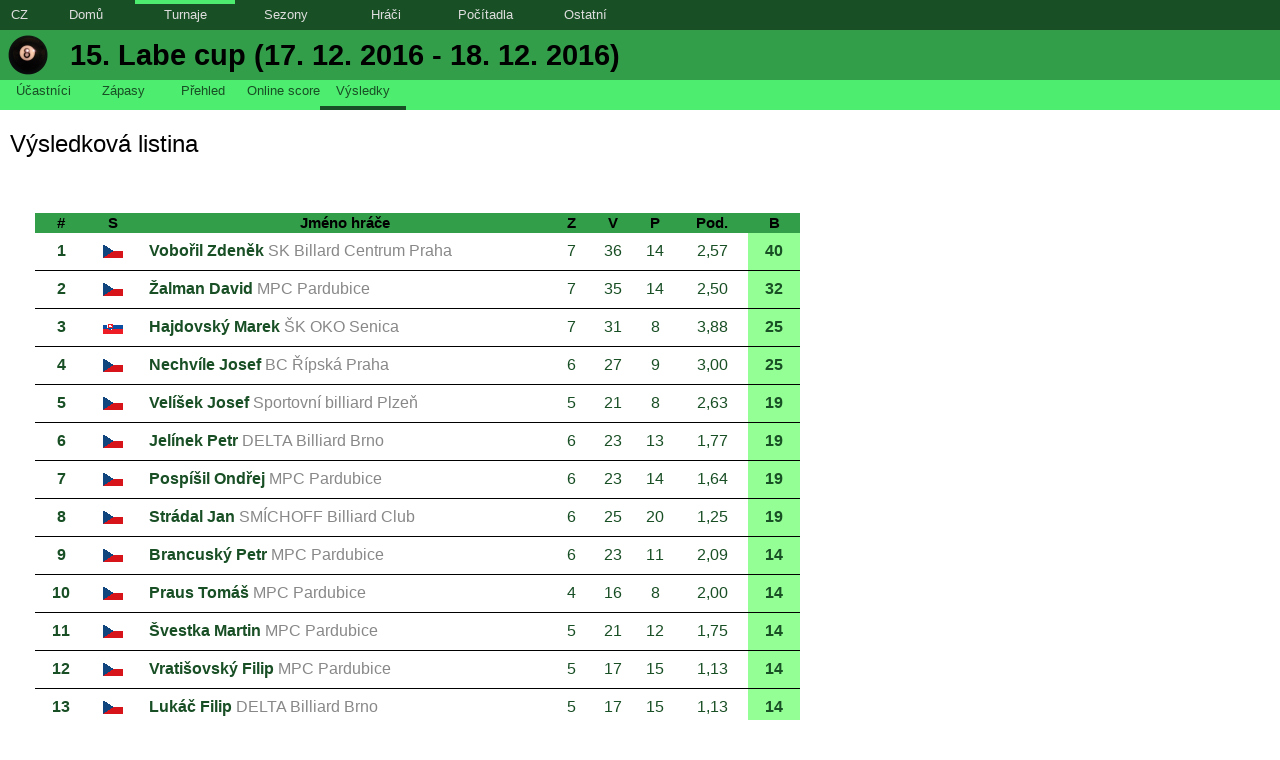

--- FILE ---
content_type: text/html; charset=utf-8
request_url: http://www.maplepoolclub.cz/pt/Turnaj/?TournamentID=1121&ActionID=3
body_size: 44426
content:


<!DOCTYPE html PUBLIC "-//W3C//DTD XHTML 1.0 Transitional//EN" "http://www.w3.org/TR/xhtml1/DTD/xhtml1-transitional.dtd">

<html xmlns="http://www.w3.org/1999/xhtml">
<head><title>
	WEB PoolTournament 2.0 - Turnaj
</title><meta http-equiv="Cache-Control" content="no-cache, no-store, must-revalidate" /><meta http-equiv="Pragma" content="no-cache" /><meta http-equiv="Expires" content="0" /><link rel="icon" type="image/png" href="../9ball.png" /><link href="../Styles/Master.css" type="text/css" rel="stylesheet" />
    <link id="StylePlaceHolder_SystemStyle" type="text/css" rel="stylesheet" href="./Styles/Tournament.css"></link>

    
</head>
<body>
    <div class="fixedtop">
        <div class="topmenu">
            <div class="topmenuitemshort">
                <span id="mnuLang" class="pulldown">CZ</span>
                <ul id="smnLangs" class="expand">

                <li><a class="expandmenuitem" href="http://www.maplepoolclub.cz/pt/Turnaj/default.aspx?TournamentID=1121&amp;ActionID=3&amp;Lang=CZ">Čeština</a></li><li><a class="expandmenuitem" href="http://www.maplepoolclub.cz/pt/Turnaj/default.aspx?TournamentID=1121&amp;ActionID=3&amp;Lang=EN">English</a></li><li><a class="expandmenuitem" href="http://www.maplepoolclub.cz/pt/Turnaj/default.aspx?TournamentID=1121&amp;ActionID=3&amp;Lang=HU">Hungarian</a></li><li><a class="expandmenuitem" href="http://www.maplepoolclub.cz/pt/Turnaj/default.aspx?TournamentID=1121&amp;ActionID=3&amp;Lang=SK">Slovenčina</a></li></ul>
            </div>
            <div class="topmenuitem">
                <a id="lnkHome" class="nonactive" href="../../pt">Domů</a>
            </div>
            <div class="topmenuitem">
                <a id="lnkTournaments" class="active" href="../Turnaj">Turnaje</a>
            </div>
            <div class="topmenuitem">
                <a id="lnkSeasons" class="nonactive" href="../Sezona">Sezony</a>
            </div>
            <div class="topmenuitem">
                <a id="lnkPlayers" class="nonactive" href="../Hrac">Hráči</a>
            </div>
            <div class="topmenuitem">
                <span id="spnCounters" class="pulldown">Poč&#237;tadla</span>
                <ul class="expand">
                    <li><a id="lnkCounter" class="expandmenuitem" href="../Zapas">Podle ID</a></li>
                    <li><a id="lnkTableCounter" class="expandmenuitem" href="../Pocitadlo">Ke stolu</a></li>
                </ul>
            </div>
            <div class="topmenuitem">
                <span id="spnOthers" class="pulldown">Ostatn&#237;</span>
                <ul class="expand">
                    <li><span class="expand">SBiZ</span>
                        <ul class="subexpand">
                            <li><a id="lnkSBiZMen" class="expandmenuitem" href="../SBiZ/?ActionID=1">Muži</a></li> 
                            <li><a id="lnkSBiZSeniors" class="expandmenuitem" href="../SBiZ/?ActionID=2">Senioři</a></li>
                            <li><a id="lnkSBiZJuniors" class="expandmenuitem" href="../SBiZ/?ActionID=3">Junioři</a></li> 
                            <li><a id="lnkSBiZ1League" class="expandmenuitem" href="../SBiZ/?ActionID=4">Celkové pořadí 1.ligy - jednotlivci</a></li>
                            <li><a id="lnkSBiZ1LeagueTeams" class="expandmenuitem" href="../SBiZ/?ActionID=6">Celkové pořadí 1.ligy - týmy</a></li>
                            <li><a id="lnkSBiZ2League" class="expandmenuitem" href="../SBiZ/?ActionID=5">Celkové pořadí 2.ligy - jednotlivci</a></li>
                            <li><a id="lnkSBiZ2LeagueTeams" class="expandmenuitem" href="../SBiZ/?ActionID=7">Celkové pořadí 2.ligy - týmy</a></li>
                        </ul>
                    </li>
                    <li><a id="lnkClient" class="expandmenuitem" href="../pt2.zip">Klient</a></li>
                </ul>
            </div>
        </div>
        <h1 id="hdHead" class="eight"><span id="lblHead">15. Labe cup (17. 12. 2016 - 18. 12. 2016)</span></h1>
        
    <div id="SubMenuPlaceHolder_menu" class="menu">
	
            <div class="menuitem">
            <a id="SubMenuPlaceHolder_lnkAtt" href="?TournamentID=1121&amp;ActionID=9">Účastníci</a>
            </div>
            <div class="menuitem">
            <a id="SubMenuPlaceHolder_lnkMat" href="?TournamentID=1121&amp;ActionID=1">Zápasy</a>
            </div>
            <div class="menuitem">
            <a id="SubMenuPlaceHolder_lnkOvr" href="?TournamentID=1121&amp;ActionID=4">Přehled</a>
            </div>
            <div class="menuitem">
            <a id="SubMenuPlaceHolder_lnkOnl" href="?TournamentID=1121&amp;ActionID=2">Online score</a>
            </div>
            <div class="menuitem">
            <a id="SubMenuPlaceHolder_lnkRes" class="active" href="?TournamentID=1121&amp;ActionID=3">Výsledky</a>
            </div>
        
</div>

    </div>
    <div class="background">
        <div class="menuspacing"></div>
        
    

    <div id="ContentPlaceHolder_pnlTournament">
	
        <h2><span id="ContentPlaceHolder_lblAction">Výsledková listina</span></h2>
        <div id="ContentPlaceHolder_groupmenu" class="groupmenu"></div>
        <table id="ContentPlaceHolder_tblList">

	</table>
        <table id="ContentPlaceHolder_tblLiveScore">

	</table>
        <table id="ContentPlaceHolder_tblResults" class="resulttable" cellspacing="0" style="border-collapse:collapse;">
		<tr class="resultrowheader">
			<td class="resultplaceheader">#</td><td class="resultplaceheader">S</td><td class="resultplaceheader">Jméno hráče</td><td class="resultmatchesheader">Z</td><td class="resultwinsheader">V</td><td class="resultlossesheader">P</td><td class="resultratioheader">Pod.</td><td class="resultpointsheader">B</td>
		</tr><tr class="resultrow">
			<td class="resultplace"><a href="../Hrac/?PlayerID=1457">1</a></td><td class="flag"><a href="../Hrac/?PlayerID=1457"><div title="Česká Republika (CZ)" class="flagcz_small">

			</div></a></td><td class="resultplayer"><a href="../Hrac/?PlayerID=1457">Vobořil Zdeněk <span class="resultclub">SK Billard Centrum Praha</span></a></td><td class="resultmatches"><a href="../Hrac/?PlayerID=1457">7</a></td><td class="resultwins"><a href="../Hrac/?PlayerID=1457">36</a></td><td class="resultlosses"><a href="../Hrac/?PlayerID=1457">14</a></td><td class="resultratio"><a href="../Hrac/?PlayerID=1457">2,57</a></td><td class="resultpoints"><a href="../Hrac/?PlayerID=1457">40</a></td>
		</tr><tr class="resultrow">
			<td class="resultplace"><a href="../Hrac/?PlayerID=5">2</a></td><td class="flag"><a href="../Hrac/?PlayerID=5"><div title="Česká Republika (CZ)" class="flagcz_small">

			</div></a></td><td class="resultplayer"><a href="../Hrac/?PlayerID=5">Žalman David <span class="resultclub">MPC Pardubice</span></a></td><td class="resultmatches"><a href="../Hrac/?PlayerID=5">7</a></td><td class="resultwins"><a href="../Hrac/?PlayerID=5">35</a></td><td class="resultlosses"><a href="../Hrac/?PlayerID=5">14</a></td><td class="resultratio"><a href="../Hrac/?PlayerID=5">2,50</a></td><td class="resultpoints"><a href="../Hrac/?PlayerID=5">32</a></td>
		</tr><tr class="resultrow">
			<td class="resultplace"><a href="../Hrac/?PlayerID=280">3</a></td><td class="flag"><a href="../Hrac/?PlayerID=280"><div title="Slovenská Republika (SK)" class="flagsk_small">

			</div></a></td><td class="resultplayer"><a href="../Hrac/?PlayerID=280">Hajdovský Marek <span class="resultclub">ŠK OKO Senica</span></a></td><td class="resultmatches"><a href="../Hrac/?PlayerID=280">7</a></td><td class="resultwins"><a href="../Hrac/?PlayerID=280">31</a></td><td class="resultlosses"><a href="../Hrac/?PlayerID=280">8</a></td><td class="resultratio"><a href="../Hrac/?PlayerID=280">3,88</a></td><td class="resultpoints"><a href="../Hrac/?PlayerID=280">25</a></td>
		</tr><tr class="resultrow">
			<td class="resultplace"><a href="../Hrac/?PlayerID=97">4</a></td><td class="flag"><a href="../Hrac/?PlayerID=97"><div title="Česká Republika (CZ)" class="flagcz_small">

			</div></a></td><td class="resultplayer"><a href="../Hrac/?PlayerID=97">Nechvíle Josef <span class="resultclub">BC Řípská Praha</span></a></td><td class="resultmatches"><a href="../Hrac/?PlayerID=97">6</a></td><td class="resultwins"><a href="../Hrac/?PlayerID=97">27</a></td><td class="resultlosses"><a href="../Hrac/?PlayerID=97">9</a></td><td class="resultratio"><a href="../Hrac/?PlayerID=97">3,00</a></td><td class="resultpoints"><a href="../Hrac/?PlayerID=97">25</a></td>
		</tr><tr class="resultrow">
			<td class="resultplace"><a href="../Hrac/?PlayerID=72">5</a></td><td class="flag"><a href="../Hrac/?PlayerID=72"><div title="Česká Republika (CZ)" class="flagcz_small">

			</div></a></td><td class="resultplayer"><a href="../Hrac/?PlayerID=72">Velíšek Josef <span class="resultclub">Sportovní billiard Plzeň</span></a></td><td class="resultmatches"><a href="../Hrac/?PlayerID=72">5</a></td><td class="resultwins"><a href="../Hrac/?PlayerID=72">21</a></td><td class="resultlosses"><a href="../Hrac/?PlayerID=72">8</a></td><td class="resultratio"><a href="../Hrac/?PlayerID=72">2,63</a></td><td class="resultpoints"><a href="../Hrac/?PlayerID=72">19</a></td>
		</tr><tr class="resultrow">
			<td class="resultplace"><a href="../Hrac/?PlayerID=144">6</a></td><td class="flag"><a href="../Hrac/?PlayerID=144"><div title="Česká Republika (CZ)" class="flagcz_small">

			</div></a></td><td class="resultplayer"><a href="../Hrac/?PlayerID=144">Jelínek Petr <span class="resultclub">DELTA Billiard Brno</span></a></td><td class="resultmatches"><a href="../Hrac/?PlayerID=144">6</a></td><td class="resultwins"><a href="../Hrac/?PlayerID=144">23</a></td><td class="resultlosses"><a href="../Hrac/?PlayerID=144">13</a></td><td class="resultratio"><a href="../Hrac/?PlayerID=144">1,77</a></td><td class="resultpoints"><a href="../Hrac/?PlayerID=144">19</a></td>
		</tr><tr class="resultrow">
			<td class="resultplace"><a href="../Hrac/?PlayerID=76">7</a></td><td class="flag"><a href="../Hrac/?PlayerID=76"><div title="Česká Republika (CZ)" class="flagcz_small">

			</div></a></td><td class="resultplayer"><a href="../Hrac/?PlayerID=76">Pospíšil Ondřej <span class="resultclub">MPC Pardubice</span></a></td><td class="resultmatches"><a href="../Hrac/?PlayerID=76">6</a></td><td class="resultwins"><a href="../Hrac/?PlayerID=76">23</a></td><td class="resultlosses"><a href="../Hrac/?PlayerID=76">14</a></td><td class="resultratio"><a href="../Hrac/?PlayerID=76">1,64</a></td><td class="resultpoints"><a href="../Hrac/?PlayerID=76">19</a></td>
		</tr><tr class="resultrow">
			<td class="resultplace"><a href="../Hrac/?PlayerID=112">8</a></td><td class="flag"><a href="../Hrac/?PlayerID=112"><div title="Česká Republika (CZ)" class="flagcz_small">

			</div></a></td><td class="resultplayer"><a href="../Hrac/?PlayerID=112">Strádal Jan <span class="resultclub">SMÍCHOFF Billiard Club</span></a></td><td class="resultmatches"><a href="../Hrac/?PlayerID=112">6</a></td><td class="resultwins"><a href="../Hrac/?PlayerID=112">25</a></td><td class="resultlosses"><a href="../Hrac/?PlayerID=112">20</a></td><td class="resultratio"><a href="../Hrac/?PlayerID=112">1,25</a></td><td class="resultpoints"><a href="../Hrac/?PlayerID=112">19</a></td>
		</tr><tr class="resultrow">
			<td class="resultplace"><a href="../Hrac/?PlayerID=176">9</a></td><td class="flag"><a href="../Hrac/?PlayerID=176"><div title="Česká Republika (CZ)" class="flagcz_small">

			</div></a></td><td class="resultplayer"><a href="../Hrac/?PlayerID=176">Brancuský Petr <span class="resultclub">MPC Pardubice</span></a></td><td class="resultmatches"><a href="../Hrac/?PlayerID=176">6</a></td><td class="resultwins"><a href="../Hrac/?PlayerID=176">23</a></td><td class="resultlosses"><a href="../Hrac/?PlayerID=176">11</a></td><td class="resultratio"><a href="../Hrac/?PlayerID=176">2,09</a></td><td class="resultpoints"><a href="../Hrac/?PlayerID=176">14</a></td>
		</tr><tr class="resultrow">
			<td class="resultplace"><a href="../Hrac/?PlayerID=13">10</a></td><td class="flag"><a href="../Hrac/?PlayerID=13"><div title="Česká Republika (CZ)" class="flagcz_small">

			</div></a></td><td class="resultplayer"><a href="../Hrac/?PlayerID=13">Praus Tomáš <span class="resultclub">MPC Pardubice</span></a></td><td class="resultmatches"><a href="../Hrac/?PlayerID=13">4</a></td><td class="resultwins"><a href="../Hrac/?PlayerID=13">16</a></td><td class="resultlosses"><a href="../Hrac/?PlayerID=13">8</a></td><td class="resultratio"><a href="../Hrac/?PlayerID=13">2,00</a></td><td class="resultpoints"><a href="../Hrac/?PlayerID=13">14</a></td>
		</tr><tr class="resultrow">
			<td class="resultplace"><a href="../Hrac/?PlayerID=1">11</a></td><td class="flag"><a href="../Hrac/?PlayerID=1"><div title="Česká Republika (CZ)" class="flagcz_small">

			</div></a></td><td class="resultplayer"><a href="../Hrac/?PlayerID=1">Švestka Martin <span class="resultclub">MPC Pardubice</span></a></td><td class="resultmatches"><a href="../Hrac/?PlayerID=1">5</a></td><td class="resultwins"><a href="../Hrac/?PlayerID=1">21</a></td><td class="resultlosses"><a href="../Hrac/?PlayerID=1">12</a></td><td class="resultratio"><a href="../Hrac/?PlayerID=1">1,75</a></td><td class="resultpoints"><a href="../Hrac/?PlayerID=1">14</a></td>
		</tr><tr class="resultrow">
			<td class="resultplace"><a href="../Hrac/?PlayerID=36">12</a></td><td class="flag"><a href="../Hrac/?PlayerID=36"><div title="Česká Republika (CZ)" class="flagcz_small">

			</div></a></td><td class="resultplayer"><a href="../Hrac/?PlayerID=36">Vratišovský Filip <span class="resultclub">MPC Pardubice</span></a></td><td class="resultmatches"><a href="../Hrac/?PlayerID=36">5</a></td><td class="resultwins"><a href="../Hrac/?PlayerID=36">17</a></td><td class="resultlosses"><a href="../Hrac/?PlayerID=36">15</a></td><td class="resultratio"><a href="../Hrac/?PlayerID=36">1,13</a></td><td class="resultpoints"><a href="../Hrac/?PlayerID=36">14</a></td>
		</tr><tr class="resultrow">
			<td class="resultplace"><a href="../Hrac/?PlayerID=1581">13</a></td><td class="flag"><a href="../Hrac/?PlayerID=1581"><div title="Česká Republika (CZ)" class="flagcz_small">

			</div></a></td><td class="resultplayer"><a href="../Hrac/?PlayerID=1581">Lukáč Filip <span class="resultclub">DELTA Billiard Brno</span></a></td><td class="resultmatches"><a href="../Hrac/?PlayerID=1581">5</a></td><td class="resultwins"><a href="../Hrac/?PlayerID=1581">17</a></td><td class="resultlosses"><a href="../Hrac/?PlayerID=1581">15</a></td><td class="resultratio"><a href="../Hrac/?PlayerID=1581">1,13</a></td><td class="resultpoints"><a href="../Hrac/?PlayerID=1581">14</a></td>
		</tr><tr class="resultrow">
			<td class="resultplace"><a href="../Hrac/?PlayerID=910">14</a></td><td class="flag"><a href="../Hrac/?PlayerID=910"><div title="Česká Republika (CZ)" class="flagcz_small">

			</div></a></td><td class="resultplayer"><a href="../Hrac/?PlayerID=910">Freiberk Jan <span class="resultclub">MPC Pardubice</span></a></td><td class="resultmatches"><a href="../Hrac/?PlayerID=910">6</a></td><td class="resultwins"><a href="../Hrac/?PlayerID=910">20</a></td><td class="resultlosses"><a href="../Hrac/?PlayerID=910">18</a></td><td class="resultratio"><a href="../Hrac/?PlayerID=910">1,11</a></td><td class="resultpoints"><a href="../Hrac/?PlayerID=910">14</a></td>
		</tr><tr class="resultrow">
			<td class="resultplace"><a href="../Hrac/?PlayerID=61">15</a></td><td class="flag"><a href="../Hrac/?PlayerID=61"><div title="Česká Republika (CZ)" class="flagcz_small">

			</div></a></td><td class="resultplayer"><a href="../Hrac/?PlayerID=61">Hamáček Dominik <span class="resultclub">BC ROYAL Jihlava</span></a></td><td class="resultmatches"><a href="../Hrac/?PlayerID=61">5</a></td><td class="resultwins"><a href="../Hrac/?PlayerID=61">17</a></td><td class="resultlosses"><a href="../Hrac/?PlayerID=61">16</a></td><td class="resultratio"><a href="../Hrac/?PlayerID=61">1,06</a></td><td class="resultpoints"><a href="../Hrac/?PlayerID=61">14</a></td>
		</tr><tr class="resultrow">
			<td class="resultplace"><a href="../Hrac/?PlayerID=1210">16</a></td><td class="flag"><a href="../Hrac/?PlayerID=1210"><div title="Česká Republika (CZ)" class="flagcz_small">

			</div></a></td><td class="resultplayer"><a href="../Hrac/?PlayerID=1210">Chytráček Jaroslav <span class="resultclub">MPC Pardubice</span></a></td><td class="resultmatches"><a href="../Hrac/?PlayerID=1210">5</a></td><td class="resultwins"><a href="../Hrac/?PlayerID=1210">14</a></td><td class="resultlosses"><a href="../Hrac/?PlayerID=1210">14</a></td><td class="resultratio"><a href="../Hrac/?PlayerID=1210">1,00</a></td><td class="resultpoints"><a href="../Hrac/?PlayerID=1210">14</a></td>
		</tr><tr class="resultrow">
			<td class="resultplace"><a href="../Hrac/?PlayerID=6">17</a></td><td class="flag"><a href="../Hrac/?PlayerID=6"><div title="Česká Republika (CZ)" class="flagcz_small">

			</div></a></td><td class="resultplayer"><a href="../Hrac/?PlayerID=6">Žalmanová Ilona <span class="resultclub">MPC Pardubice</span></a></td><td class="resultmatches"><a href="../Hrac/?PlayerID=6">5</a></td><td class="resultwins"><a href="../Hrac/?PlayerID=6">17</a></td><td class="resultlosses"><a href="../Hrac/?PlayerID=6">13</a></td><td class="resultratio"><a href="../Hrac/?PlayerID=6">1,31</a></td><td class="resultpoints"><a href="../Hrac/?PlayerID=6">10</a></td>
		</tr><tr class="resultrow">
			<td class="resultplace"><a href="../Hrac/?PlayerID=834">18</a></td><td class="flag"><a href="../Hrac/?PlayerID=834"><div title="Česká Republika (CZ)" class="flagcz_small">

			</div></a></td><td class="resultplayer"><a href="../Hrac/?PlayerID=834">Samek Daniel <span class="resultclub">BC ROYAL Jihlava</span></a></td><td class="resultmatches"><a href="../Hrac/?PlayerID=834">5</a></td><td class="resultwins"><a href="../Hrac/?PlayerID=834">16</a></td><td class="resultlosses"><a href="../Hrac/?PlayerID=834">13</a></td><td class="resultratio"><a href="../Hrac/?PlayerID=834">1,23</a></td><td class="resultpoints"><a href="../Hrac/?PlayerID=834">10</a></td>
		</tr><tr class="resultrow">
			<td class="resultplace"><a href="../Hrac/?PlayerID=358">19</a></td><td class="flag"><a href="../Hrac/?PlayerID=358"><div title="Česká Republika (CZ)" class="flagcz_small">

			</div></a></td><td class="resultplayer"><a href="../Hrac/?PlayerID=358">Egner Alexandr <span class="resultclub">DELTA Billiard Brno</span></a></td><td class="resultmatches"><a href="../Hrac/?PlayerID=358">4</a></td><td class="resultwins"><a href="../Hrac/?PlayerID=358">14</a></td><td class="resultlosses"><a href="../Hrac/?PlayerID=358">12</a></td><td class="resultratio"><a href="../Hrac/?PlayerID=358">1,17</a></td><td class="resultpoints"><a href="../Hrac/?PlayerID=358">10</a></td>
		</tr><tr class="resultrow">
			<td class="resultplace"><a href="../Hrac/?PlayerID=51">20</a></td><td class="flag"><a href="../Hrac/?PlayerID=51"><div title="Česká Republika (CZ)" class="flagcz_small">

			</div></a></td><td class="resultplayer"><a href="../Hrac/?PlayerID=51">Hajn Pavel <span class="resultclub">MPC Pardubice</span></a></td><td class="resultmatches"><a href="../Hrac/?PlayerID=51">5</a></td><td class="resultwins"><a href="../Hrac/?PlayerID=51">16</a></td><td class="resultlosses"><a href="../Hrac/?PlayerID=51">14</a></td><td class="resultratio"><a href="../Hrac/?PlayerID=51">1,14</a></td><td class="resultpoints"><a href="../Hrac/?PlayerID=51">10</a></td>
		</tr><tr class="resultrow">
			<td class="resultplace"><a href="../Hrac/?PlayerID=359">21</a></td><td class="flag"><a href="../Hrac/?PlayerID=359"><div title="Česká Republika (CZ)" class="flagcz_small">

			</div></a></td><td class="resultplayer"><a href="../Hrac/?PlayerID=359">Kucziak Jan <span class="resultclub">BC Lysá nad Labem</span></a></td><td class="resultmatches"><a href="../Hrac/?PlayerID=359">4</a></td><td class="resultwins"><a href="../Hrac/?PlayerID=359">12</a></td><td class="resultlosses"><a href="../Hrac/?PlayerID=359">12</a></td><td class="resultratio"><a href="../Hrac/?PlayerID=359">1,00</a></td><td class="resultpoints"><a href="../Hrac/?PlayerID=359">10</a></td>
		</tr><tr class="resultrow">
			<td class="resultplace"><a href="../Hrac/?PlayerID=557">22</a></td><td class="flag"><a href="../Hrac/?PlayerID=557"><div title="Česká Republika (CZ)" class="flagcz_small">

			</div></a></td><td class="resultplayer"><a href="../Hrac/?PlayerID=557">Navrátil Petr <span class="resultclub">neregistrovaný hráč</span></a></td><td class="resultmatches"><a href="../Hrac/?PlayerID=557">4</a></td><td class="resultwins"><a href="../Hrac/?PlayerID=557">13</a></td><td class="resultlosses"><a href="../Hrac/?PlayerID=557">13</a></td><td class="resultratio"><a href="../Hrac/?PlayerID=557">1,00</a></td><td class="resultpoints"><a href="../Hrac/?PlayerID=557">10</a></td>
		</tr><tr class="resultrow">
			<td class="resultplace"><a href="../Hrac/?PlayerID=26">23</a></td><td class="flag"><a href="../Hrac/?PlayerID=26"><div title="Česká Republika (CZ)" class="flagcz_small">

			</div></a></td><td class="resultplayer"><a href="../Hrac/?PlayerID=26">Darius František <span class="resultclub">MPC Pardubice</span></a></td><td class="resultmatches"><a href="../Hrac/?PlayerID=26">4</a></td><td class="resultwins"><a href="../Hrac/?PlayerID=26">11</a></td><td class="resultlosses"><a href="../Hrac/?PlayerID=26">14</a></td><td class="resultratio"><a href="../Hrac/?PlayerID=26">0,79</a></td><td class="resultpoints"><a href="../Hrac/?PlayerID=26">10</a></td>
		</tr><tr class="resultrow">
			<td class="resultplace"><a href="../Hrac/?PlayerID=62">24</a></td><td class="flag"><a href="../Hrac/?PlayerID=62"><div title="Česká Republika (CZ)" class="flagcz_small">

			</div></a></td><td class="resultplayer"><a href="../Hrac/?PlayerID=62">Hamáček Jaroslav <span class="resultclub">BC ROYAL Jihlava</span></a></td><td class="resultmatches"><a href="../Hrac/?PlayerID=62">4</a></td><td class="resultwins"><a href="../Hrac/?PlayerID=62">10</a></td><td class="resultlosses"><a href="../Hrac/?PlayerID=62">13</a></td><td class="resultratio"><a href="../Hrac/?PlayerID=62">0,77</a></td><td class="resultpoints"><a href="../Hrac/?PlayerID=62">10</a></td>
		</tr><tr class="resultrow">
			<td class="resultplace"><a href="../Hrac/?PlayerID=789">25</a></td><td class="flag"><a href="../Hrac/?PlayerID=789"><div title="Česká Republika (CZ)" class="flagcz_small">

			</div></a></td><td class="resultplayer"><a href="../Hrac/?PlayerID=789">Brancuský Petr st. <span class="resultclub">MPC Pardubice</span></a></td><td class="resultmatches"><a href="../Hrac/?PlayerID=789">4</a></td><td class="resultwins"><a href="../Hrac/?PlayerID=789">8</a></td><td class="resultlosses"><a href="../Hrac/?PlayerID=789">13</a></td><td class="resultratio"><a href="../Hrac/?PlayerID=789">0,62</a></td><td class="resultpoints"><a href="../Hrac/?PlayerID=789">10</a></td>
		</tr><tr class="resultrow">
			<td class="resultplace"><a href="../Hrac/?PlayerID=1207">26</a></td><td class="flag"><a href="../Hrac/?PlayerID=1207"><div title="Česká Republika (CZ)" class="flagcz_small">

			</div></a></td><td class="resultplayer"><a href="../Hrac/?PlayerID=1207">Vašata Milan <span class="resultclub">DELTA Billiard Brno</span></a></td><td class="resultmatches"><a href="../Hrac/?PlayerID=1207">4</a></td><td class="resultwins"><a href="../Hrac/?PlayerID=1207">7</a></td><td class="resultlosses"><a href="../Hrac/?PlayerID=1207">15</a></td><td class="resultratio"><a href="../Hrac/?PlayerID=1207">0,47</a></td><td class="resultpoints"><a href="../Hrac/?PlayerID=1207">10</a></td>
		</tr><tr class="resultrow">
			<td class="resultplace"><a href="../Hrac/?PlayerID=270">27</a></td><td class="flag"><a href="../Hrac/?PlayerID=270"><div title="Česká Republika (CZ)" class="flagcz_small">

			</div></a></td><td class="resultplayer"><a href="../Hrac/?PlayerID=270">Galuška Martin <span class="resultclub">DELTA Billiard Brno</span></a></td><td class="resultmatches"><a href="../Hrac/?PlayerID=270">4</a></td><td class="resultwins"><a href="../Hrac/?PlayerID=270">13</a></td><td class="resultlosses"><a href="../Hrac/?PlayerID=270">8</a></td><td class="resultratio"><a href="../Hrac/?PlayerID=270">1,63</a></td><td class="resultpoints"><a href="../Hrac/?PlayerID=270">1</a></td>
		</tr><tr class="resultrow">
			<td class="resultplace"><a href="../Hrac/?PlayerID=1587">28</a></td><td class="flag"><a href="../Hrac/?PlayerID=1587"><div title="Česká Republika (CZ)" class="flagcz_small">

			</div></a></td><td class="resultplayer"><a href="../Hrac/?PlayerID=1587">Linha Jaromír <span class="resultclub">Harlequin Praha</span></a></td><td class="resultmatches"><a href="../Hrac/?PlayerID=1587">3</a></td><td class="resultwins"><a href="../Hrac/?PlayerID=1587">8</a></td><td class="resultlosses"><a href="../Hrac/?PlayerID=1587">6</a></td><td class="resultratio"><a href="../Hrac/?PlayerID=1587">1,33</a></td><td class="resultpoints"><a href="../Hrac/?PlayerID=1587">1</a></td>
		</tr><tr class="resultrow">
			<td class="resultplace"><a href="../Hrac/?PlayerID=104">29</a></td><td class="flag"><a href="../Hrac/?PlayerID=104"><div title="Česká Republika (CZ)" class="flagcz_small">

			</div></a></td><td class="resultplayer"><a href="../Hrac/?PlayerID=104">Kříž Jindra <span class="resultclub">neregistrovaný hráč</span></a></td><td class="resultmatches"><a href="../Hrac/?PlayerID=104">4</a></td><td class="resultwins"><a href="../Hrac/?PlayerID=104">11</a></td><td class="resultlosses"><a href="../Hrac/?PlayerID=104">10</a></td><td class="resultratio"><a href="../Hrac/?PlayerID=104">1,10</a></td><td class="resultpoints"><a href="../Hrac/?PlayerID=104">1</a></td>
		</tr><tr class="resultrow">
			<td class="resultplace"><a href="../Hrac/?PlayerID=375">30</a></td><td class="flag"><a href="../Hrac/?PlayerID=375"><div title="Česká Republika (CZ)" class="flagcz_small">

			</div></a></td><td class="resultplayer"><a href="../Hrac/?PlayerID=375">Muška Ivo <span class="resultclub">BC Hradec Králové</span></a></td><td class="resultmatches"><a href="../Hrac/?PlayerID=375">3</a></td><td class="resultwins"><a href="../Hrac/?PlayerID=375">8</a></td><td class="resultlosses"><a href="../Hrac/?PlayerID=375">8</a></td><td class="resultratio"><a href="../Hrac/?PlayerID=375">1,00</a></td><td class="resultpoints"><a href="../Hrac/?PlayerID=375">1</a></td>
		</tr><tr class="resultrow">
			<td class="resultplace"><a href="../Hrac/?PlayerID=1493">31</a></td><td class="flag"><a href="../Hrac/?PlayerID=1493"><div title="Česká Republika (CZ)" class="flagcz_small">

			</div></a></td><td class="resultplayer"><a href="../Hrac/?PlayerID=1493">Červenka Matěj <span class="resultclub">neregistrovaný hráč</span></a></td><td class="resultmatches"><a href="../Hrac/?PlayerID=1493">4</a></td><td class="resultwins"><a href="../Hrac/?PlayerID=1493">12</a></td><td class="resultlosses"><a href="../Hrac/?PlayerID=1493">12</a></td><td class="resultratio"><a href="../Hrac/?PlayerID=1493">1,00</a></td><td class="resultpoints"><a href="../Hrac/?PlayerID=1493">1</a></td>
		</tr><tr class="resultrow">
			<td class="resultplace"><a href="../Hrac/?PlayerID=4">32</a></td><td class="flag"><a href="../Hrac/?PlayerID=4"><div title="Česká Republika (CZ)" class="flagcz_small">

			</div></a></td><td class="resultplayer"><a href="../Hrac/?PlayerID=4">Hořeňovský Jaroslav <span class="resultclub">MPC Pardubice</span></a></td><td class="resultmatches"><a href="../Hrac/?PlayerID=4">3</a></td><td class="resultwins"><a href="../Hrac/?PlayerID=4">9</a></td><td class="resultlosses"><a href="../Hrac/?PlayerID=4">9</a></td><td class="resultratio"><a href="../Hrac/?PlayerID=4">1,00</a></td><td class="resultpoints"><a href="../Hrac/?PlayerID=4">1</a></td>
		</tr><tr class="resultrow">
			<td class="resultplace"><a href="../Hrac/?PlayerID=45">33</a></td><td class="flag"><a href="../Hrac/?PlayerID=45"><div title="Česká Republika (CZ)" class="flagcz_small">

			</div></a></td><td class="resultplayer"><a href="../Hrac/?PlayerID=45">Harvánek Jiří <span class="resultclub">MPC Pardubice</span></a></td><td class="resultmatches"><a href="../Hrac/?PlayerID=45">3</a></td><td class="resultwins"><a href="../Hrac/?PlayerID=45">8</a></td><td class="resultlosses"><a href="../Hrac/?PlayerID=45">9</a></td><td class="resultratio"><a href="../Hrac/?PlayerID=45">0,89</a></td><td class="resultpoints"><a href="../Hrac/?PlayerID=45">1</a></td>
		</tr><tr class="resultrow">
			<td class="resultplace"><a href="../Hrac/?PlayerID=146">34</a></td><td class="flag"><a href="../Hrac/?PlayerID=146"><div title="Česká Republika (CZ)" class="flagcz_small">

			</div></a></td><td class="resultplayer"><a href="../Hrac/?PlayerID=146">Jaborník Michal <span class="resultclub">DELTA Billiard Brno</span></a></td><td class="resultmatches"><a href="../Hrac/?PlayerID=146">3</a></td><td class="resultwins"><a href="../Hrac/?PlayerID=146">7</a></td><td class="resultlosses"><a href="../Hrac/?PlayerID=146">9</a></td><td class="resultratio"><a href="../Hrac/?PlayerID=146">0,78</a></td><td class="resultpoints"><a href="../Hrac/?PlayerID=146">1</a></td>
		</tr><tr class="resultrow">
			<td class="resultplace"><a href="../Hrac/?PlayerID=134">35</a></td><td class="flag"><a href="../Hrac/?PlayerID=134"><div title="Česká Republika (CZ)" class="flagcz_small">

			</div></a></td><td class="resultplayer"><a href="../Hrac/?PlayerID=134">Všetečka Marcel <span class="resultclub">neregistrovaný hráč</span></a></td><td class="resultmatches"><a href="../Hrac/?PlayerID=134">3</a></td><td class="resultwins"><a href="../Hrac/?PlayerID=134">6</a></td><td class="resultlosses"><a href="../Hrac/?PlayerID=134">8</a></td><td class="resultratio"><a href="../Hrac/?PlayerID=134">0,75</a></td><td class="resultpoints"><a href="../Hrac/?PlayerID=134">1</a></td>
		</tr><tr class="resultrow">
			<td class="resultplace"><a href="../Hrac/?PlayerID=68">36</a></td><td class="flag"><a href="../Hrac/?PlayerID=68"><div title="Česká Republika (CZ)" class="flagcz_small">

			</div></a></td><td class="resultplayer"><a href="../Hrac/?PlayerID=68">Javůrek ml. Michal <span class="resultclub">MPC Pardubice</span></a></td><td class="resultmatches"><a href="../Hrac/?PlayerID=68">3</a></td><td class="resultwins"><a href="../Hrac/?PlayerID=68">7</a></td><td class="resultlosses"><a href="../Hrac/?PlayerID=68">10</a></td><td class="resultratio"><a href="../Hrac/?PlayerID=68">0,70</a></td><td class="resultpoints"><a href="../Hrac/?PlayerID=68">1</a></td>
		</tr><tr class="resultrow">
			<td class="resultplace"><a href="../Hrac/?PlayerID=28">37</a></td><td class="flag"><a href="../Hrac/?PlayerID=28"><div title="Česká Republika (CZ)" class="flagcz_small">

			</div></a></td><td class="resultplayer"><a href="../Hrac/?PlayerID=28">Michálek Petr <span class="resultclub">MPC Pardubice</span></a></td><td class="resultmatches"><a href="../Hrac/?PlayerID=28">3</a></td><td class="resultwins"><a href="../Hrac/?PlayerID=28">6</a></td><td class="resultlosses"><a href="../Hrac/?PlayerID=28">9</a></td><td class="resultratio"><a href="../Hrac/?PlayerID=28">0,67</a></td><td class="resultpoints"><a href="../Hrac/?PlayerID=28">1</a></td>
		</tr><tr class="resultrow">
			<td class="resultplace"><a href="../Hrac/?PlayerID=376">38</a></td><td class="flag"><a href="../Hrac/?PlayerID=376"><div title="Česká Republika (CZ)" class="flagcz_small">

			</div></a></td><td class="resultplayer"><a href="../Hrac/?PlayerID=376">Téra Matouš <span class="resultclub">BC Hradec Králové</span></a></td><td class="resultmatches"><a href="../Hrac/?PlayerID=376">3</a></td><td class="resultwins"><a href="../Hrac/?PlayerID=376">5</a></td><td class="resultlosses"><a href="../Hrac/?PlayerID=376">8</a></td><td class="resultratio"><a href="../Hrac/?PlayerID=376">0,63</a></td><td class="resultpoints"><a href="../Hrac/?PlayerID=376">1</a></td>
		</tr><tr class="resultrow">
			<td class="resultplace"><a href="../Hrac/?PlayerID=1223">39</a></td><td class="flag"><a href="../Hrac/?PlayerID=1223"><div title="Česká Republika (CZ)" class="flagcz_small">

			</div></a></td><td class="resultplayer"><a href="../Hrac/?PlayerID=1223">Pavlata Michal <span class="resultclub">neregistrovaný hráč</span></a></td><td class="resultmatches"><a href="../Hrac/?PlayerID=1223">3</a></td><td class="resultwins"><a href="../Hrac/?PlayerID=1223">6</a></td><td class="resultlosses"><a href="../Hrac/?PlayerID=1223">10</a></td><td class="resultratio"><a href="../Hrac/?PlayerID=1223">0,60</a></td><td class="resultpoints"><a href="../Hrac/?PlayerID=1223">1</a></td>
		</tr><tr class="resultrow">
			<td class="resultplace"><a href="../Hrac/?PlayerID=587">40</a></td><td class="flag"><a href="../Hrac/?PlayerID=587"><div title="Česká Republika (CZ)" class="flagcz_small">

			</div></a></td><td class="resultplayer"><a href="../Hrac/?PlayerID=587">Hendrych Lukáš <span class="resultclub">BC Hradec Králové</span></a></td><td class="resultmatches"><a href="../Hrac/?PlayerID=587">4</a></td><td class="resultwins"><a href="../Hrac/?PlayerID=587">8</a></td><td class="resultlosses"><a href="../Hrac/?PlayerID=587">12</a></td><td class="resultratio"><a href="../Hrac/?PlayerID=587">0,67</a></td><td class="resultpoints"><a href="../Hrac/?PlayerID=587">1</a></td>
		</tr><tr class="resultrow">
			<td class="resultplace"><a href="../Hrac/?PlayerID=37">41</a></td><td class="flag"><a href="../Hrac/?PlayerID=37"><div title="Česká Republika (CZ)" class="flagcz_small">

			</div></a></td><td class="resultplayer"><a href="../Hrac/?PlayerID=37">Zbořil Jan <span class="resultclub">MPC Pardubice</span></a></td><td class="resultmatches"><a href="../Hrac/?PlayerID=37">4</a></td><td class="resultwins"><a href="../Hrac/?PlayerID=37">9</a></td><td class="resultlosses"><a href="../Hrac/?PlayerID=37">14</a></td><td class="resultratio"><a href="../Hrac/?PlayerID=37">0,64</a></td><td class="resultpoints"><a href="../Hrac/?PlayerID=37">1</a></td>
		</tr><tr class="resultrow">
			<td class="resultplace"><a href="../Hrac/?PlayerID=1317">42</a></td><td class="flag"><a href="../Hrac/?PlayerID=1317"><div title="Česká Republika (CZ)" class="flagcz_small">

			</div></a></td><td class="resultplayer"><a href="../Hrac/?PlayerID=1317">Kníže Martin <span class="resultclub">MPC Pardubice</span></a></td><td class="resultmatches"><a href="../Hrac/?PlayerID=1317">3</a></td><td class="resultwins"><a href="../Hrac/?PlayerID=1317">6</a></td><td class="resultlosses"><a href="../Hrac/?PlayerID=1317">10</a></td><td class="resultratio"><a href="../Hrac/?PlayerID=1317">0,60</a></td><td class="resultpoints"><a href="../Hrac/?PlayerID=1317">1</a></td>
		</tr><tr class="resultrow">
			<td class="resultplace"><a href="../Hrac/?PlayerID=42">43</a></td><td class="flag"><a href="../Hrac/?PlayerID=42"><div title="Česká Republika (CZ)" class="flagcz_small">

			</div></a></td><td class="resultplayer"><a href="../Hrac/?PlayerID=42">Žalman Miloš <span class="resultclub">MPC Pardubice</span></a></td><td class="resultmatches"><a href="../Hrac/?PlayerID=42">4</a></td><td class="resultwins"><a href="../Hrac/?PlayerID=42">8</a></td><td class="resultlosses"><a href="../Hrac/?PlayerID=42">14</a></td><td class="resultratio"><a href="../Hrac/?PlayerID=42">0,57</a></td><td class="resultpoints"><a href="../Hrac/?PlayerID=42">1</a></td>
		</tr><tr class="resultrow">
			<td class="resultplace"><a href="../Hrac/?PlayerID=1220">44</a></td><td class="flag"><a href="../Hrac/?PlayerID=1220"><div title="Česká Republika (CZ)" class="flagcz_small">

			</div></a></td><td class="resultplayer"><a href="../Hrac/?PlayerID=1220">Konvalinová Ludmila <span class="resultclub">MPC Pardubice</span></a></td><td class="resultmatches"><a href="../Hrac/?PlayerID=1220">3</a></td><td class="resultwins"><a href="../Hrac/?PlayerID=1220">5</a></td><td class="resultlosses"><a href="../Hrac/?PlayerID=1220">12</a></td><td class="resultratio"><a href="../Hrac/?PlayerID=1220">0,42</a></td><td class="resultpoints"><a href="../Hrac/?PlayerID=1220">1</a></td>
		</tr><tr class="resultrow">
			<td class="resultplace"><a href="../Hrac/?PlayerID=15">45</a></td><td class="flag"><a href="../Hrac/?PlayerID=15"><div title="Česká Republika (CZ)" class="flagcz_small">

			</div></a></td><td class="resultplayer"><a href="../Hrac/?PlayerID=15">Dončuk Jan <span class="resultclub">MPC Pardubice</span></a></td><td class="resultmatches"><a href="../Hrac/?PlayerID=15">3</a></td><td class="resultwins"><a href="../Hrac/?PlayerID=15">5</a></td><td class="resultlosses"><a href="../Hrac/?PlayerID=15">12</a></td><td class="resultratio"><a href="../Hrac/?PlayerID=15">0,42</a></td><td class="resultpoints"><a href="../Hrac/?PlayerID=15">1</a></td>
		</tr><tr class="resultrow">
			<td class="resultplace"><a href="../Hrac/?PlayerID=54">46</a></td><td class="flag"><a href="../Hrac/?PlayerID=54"><div title="Česká Republika (CZ)" class="flagcz_small">

			</div></a></td><td class="resultplayer"><a href="../Hrac/?PlayerID=54">Darius Tejchmanová Michaela <span class="resultclub">MPC Pardubice</span></a></td><td class="resultmatches"><a href="../Hrac/?PlayerID=54">3</a></td><td class="resultwins"><a href="../Hrac/?PlayerID=54">4</a></td><td class="resultlosses"><a href="../Hrac/?PlayerID=54">12</a></td><td class="resultratio"><a href="../Hrac/?PlayerID=54">0,33</a></td><td class="resultpoints"><a href="../Hrac/?PlayerID=54">1</a></td>
		</tr><tr class="resultrow">
			<td class="resultplace"><a href="../Hrac/?PlayerID=44">47</a></td><td class="flag"><a href="../Hrac/?PlayerID=44"><div title="Česká Republika (CZ)" class="flagcz_small">

			</div></a></td><td class="resultplayer"><a href="../Hrac/?PlayerID=44">Bartoňková Tereza <span class="resultclub">DELTA Billiard Brno</span></a></td><td class="resultmatches"><a href="../Hrac/?PlayerID=44">3</a></td><td class="resultwins"><a href="../Hrac/?PlayerID=44">4</a></td><td class="resultlosses"><a href="../Hrac/?PlayerID=44">12</a></td><td class="resultratio"><a href="../Hrac/?PlayerID=44">0,33</a></td><td class="resultpoints"><a href="../Hrac/?PlayerID=44">1</a></td>
		</tr><tr class="resultrow">
			<td class="resultplace"><a href="../Hrac/?PlayerID=135">48</a></td><td class="flag"><a href="../Hrac/?PlayerID=135"><div title="Česká Republika (CZ)" class="flagcz_small">

			</div></a></td><td class="resultplayer"><a href="../Hrac/?PlayerID=135">Brnický Martin <span class="resultclub">BC ROYAL Jihlava</span></a></td><td class="resultmatches"><a href="../Hrac/?PlayerID=135">3</a></td><td class="resultwins"><a href="../Hrac/?PlayerID=135">3</a></td><td class="resultlosses"><a href="../Hrac/?PlayerID=135">12</a></td><td class="resultratio"><a href="../Hrac/?PlayerID=135">0,25</a></td><td class="resultpoints"><a href="../Hrac/?PlayerID=135">1</a></td>
		</tr><tr class="resultrow">
			<td class="resultplace"><a href="../Hrac/?PlayerID=2">49</a></td><td class="flag"><a href="../Hrac/?PlayerID=2"><div title="Česká Republika (CZ)" class="flagcz_small">

			</div></a></td><td class="resultplayer"><a href="../Hrac/?PlayerID=2">Javůrek Jaroslav <span class="resultclub">MPC Pardubice</span></a></td><td class="resultmatches"><a href="../Hrac/?PlayerID=2">3</a></td><td class="resultwins"><a href="../Hrac/?PlayerID=2">2</a></td><td class="resultlosses"><a href="../Hrac/?PlayerID=2">12</a></td><td class="resultratio"><a href="../Hrac/?PlayerID=2">0,17</a></td><td class="resultpoints"><a href="../Hrac/?PlayerID=2">1</a></td>
		</tr><tr class="resultrow">
			<td class="resultplace"><a href="../Hrac/?PlayerID=124">50</a></td><td class="flag"><a href="../Hrac/?PlayerID=124"><div title="Česká Republika (CZ)" class="flagcz_small">

			</div></a></td><td class="resultplayer"><a href="../Hrac/?PlayerID=124">Smutný Petr <span class="resultclub">BC ROYAL Jihlava</span></a></td><td class="resultmatches"><a href="../Hrac/?PlayerID=124">3</a></td><td class="resultwins"><a href="../Hrac/?PlayerID=124">2</a></td><td class="resultlosses"><a href="../Hrac/?PlayerID=124">12</a></td><td class="resultratio"><a href="../Hrac/?PlayerID=124">0,17</a></td><td class="resultpoints"><a href="../Hrac/?PlayerID=124">1</a></td>
		</tr><tr class="resultrow">
			<td class="resultplace"><a href="../Hrac/?PlayerID=60">51</a></td><td class="flag"><a href="../Hrac/?PlayerID=60"><div title="Česká Republika (CZ)" class="flagcz_small">

			</div></a></td><td class="resultplayer"><a href="../Hrac/?PlayerID=60">Javůrek Michal <span class="resultclub">MPC Pardubice</span></a></td><td class="resultmatches"><a href="../Hrac/?PlayerID=60">3</a></td><td class="resultwins"><a href="../Hrac/?PlayerID=60">1</a></td><td class="resultlosses"><a href="../Hrac/?PlayerID=60">12</a></td><td class="resultratio"><a href="../Hrac/?PlayerID=60">0,08</a></td><td class="resultpoints"><a href="../Hrac/?PlayerID=60">1</a></td>
		</tr><tr class="resultrow">
			<td class="resultplace"><a href="../Hrac/?PlayerID=1327">52</a></td><td class="flag"><a href="../Hrac/?PlayerID=1327"><div title="Česká Republika (CZ)" class="flagcz_small">

			</div></a></td><td class="resultplayer"><a href="../Hrac/?PlayerID=1327">Bartoš Jan <span class="resultclub">MPC Pardubice</span></a></td><td class="resultmatches"><a href="../Hrac/?PlayerID=1327">3</a></td><td class="resultwins"><a href="../Hrac/?PlayerID=1327">1</a></td><td class="resultlosses"><a href="../Hrac/?PlayerID=1327">12</a></td><td class="resultratio"><a href="../Hrac/?PlayerID=1327">0,08</a></td><td class="resultpoints"><a href="../Hrac/?PlayerID=1327">1</a></td>
		</tr><tr class="resultrow">
			<td class="resultplace"><a href="../Hrac/?PlayerID=884">53</a></td><td class="flag"><a href="../Hrac/?PlayerID=884"><div title="Česká Republika (CZ)" class="flagcz_small">

			</div></a></td><td class="resultplayer"><a href="../Hrac/?PlayerID=884">Novák Vítězslav <span class="resultclub">MPC Pardubice</span></a></td><td class="resultmatches"><a href="../Hrac/?PlayerID=884">4</a></td><td class="resultwins"><a href="../Hrac/?PlayerID=884">5</a></td><td class="resultlosses"><a href="../Hrac/?PlayerID=884">15</a></td><td class="resultratio"><a href="../Hrac/?PlayerID=884">0,33</a></td><td class="resultpoints"><a href="../Hrac/?PlayerID=884">1</a></td>
		</tr><tr class="resultrow">
			<td class="resultplace"><a href="../Hrac/?PlayerID=40">54</a></td><td class="flag"><a href="../Hrac/?PlayerID=40"><div title="Česká Republika (CZ)" class="flagcz_small">

			</div></a></td><td class="resultplayer"><a href="../Hrac/?PlayerID=40">Jadrný Roman <span class="resultclub">MPC Pardubice</span></a></td><td class="resultmatches"><a href="../Hrac/?PlayerID=40">4</a></td><td class="resultwins"><a href="../Hrac/?PlayerID=40">3</a></td><td class="resultlosses"><a href="../Hrac/?PlayerID=40">16</a></td><td class="resultratio"><a href="../Hrac/?PlayerID=40">0,19</a></td><td class="resultpoints"><a href="../Hrac/?PlayerID=40">1</a></td>
		</tr><tr class="resultrow">
			<td class="resultplace"><a href="../Hrac/?PlayerID=832">55</a></td><td class="flag"><a href="../Hrac/?PlayerID=832"><div title="Česká Republika (CZ)" class="flagcz_small">

			</div></a></td><td class="resultplayer"><a href="../Hrac/?PlayerID=832">Lukačková Marcela <span class="resultclub">BC ROYAL Jihlava</span></a></td><td class="resultmatches"><a href="../Hrac/?PlayerID=832">4</a></td><td class="resultwins"><a href="../Hrac/?PlayerID=832">0</a></td><td class="resultlosses"><a href="../Hrac/?PlayerID=832">16</a></td><td class="resultratio"><a href="../Hrac/?PlayerID=832">0,00</a></td><td class="resultpoints"><a href="../Hrac/?PlayerID=832">1</a></td>
		</tr>
	</table>
        <div id="ContentPlaceHolder_Overview" class="overview">
        </div>
    
</div>


        <div class="footer">WEB PoolTournament 2.0, Martin Švestka, Maple Pool Club Pardubice (c) 2013</div>
    </div>
</body>
</html>


--- FILE ---
content_type: text/css
request_url: http://www.maplepoolclub.cz/pt/Styles/Master.css
body_size: 5950
content:
html
{
    margin: 0px;
    padding: 0px;
}

body
{
    background-color: #FFFFFF;
    font-family: Calibri, sans-serif;
    margin: 0px;
    padding: 0px;
}

h1
{
    margin: 0px;
    padding: 8px;
    font-size: 22pt;
    font-weight: bold;
    background-color: #339E4A;
}

h2
{
    margin: 0px;
    font-size: 18pt;
    font-weight: normal;
    padding: 10px;
    margin-top: 20px;
    margin-bottom: 20px;
}

p
{
    margin-left: 15px;
    margin-right: 15px;
    font-size: 11pt;
}

.fixedtop
{
    left: 0px;
    top: 0px;
    position: fixed;
    width: 100%;
    z-index: 1000;
}

.topmenu
{
    background-color: #194F25;
    margin: 0px;
    height: 30px;
    padding: 0px;
}

.topmenuitem
{
    float: left;
    width: 100px;
    height: 30px;
    padding: 0px;
    margin: 0px;
}

.topmenuitemshort
{
    float: left;
    width: 35px;
    height: 30px;
    padding: 0px;
    margin: 0px;
}

.topmenuitem a.nonactive
{
    text-align: center;
    vertical-align: middle;
    color: #DDDDDD;
    text-decoration: none;
    height: 20px;
    width: 95%;
    padding: 3px;
    margin: 0px;
    display: inline-block;
    font-size: 10pt;
    vertical-align: middle;
    border-top: 4px solid #194F25;
}

.topmenuitem a.nonactive:hover
{
    border-top: 4px solid #4DED6F;
}

.topmenuitem a.active
{
    text-align: center;
    vertical-align: middle;
    color: #DDDDDD;
    text-decoration: none;
    height: 20px;
    width: 95%;
    padding: 3px;
    margin: 0px;
    display: inline-block;
    font-size: 10pt;
    vertical-align: middle;
    border-top: 4px solid #4DED6F;
}

.topmenuitemshort a.nonactive
{
    text-align: center;
    vertical-align: middle;
    color: #DDDDDD;
    text-decoration: none;
    height: 20px;
    width: 95%;
    padding: 3px;
    margin: 0px;
    display: inline-block;
    font-size: 10pt;
    vertical-align: middle;
    border-top: 4px solid #194F25;
}

.topmenuitemshort a.nonactive:hover
{
    border-top: 4px solid #4DED6F;
}

.topmenuitemshort a.active
{
    text-align: center;
    vertical-align: middle;
    color: #DDDDDD;
    text-decoration: none;
    height: 20px;
    width: 95%;
    padding: 3px;
    margin: 0px;
    display: inline-block;
    font-size: 10pt;
    vertical-align: middle;
    border-top: 4px solid #4DED6F;
}

.menu
{
    background-color: #4DED6F;
    margin: 0px;
    height: 30px;
    padding: 0px;
}

.menuitem
{
    float: left;
    width: 80px;
    height: 100%;
    padding: 0px;
    margin: 0px;
}

.menuitem a
{
    text-align: center;
    vertical-align: middle;
    color: #194F25;
    text-decoration: none;
    height: 20px;
    width: 100%;
    padding: 3px;
    margin: 0px;
    font-size: 10pt;
    display: inline-block;
    border-bottom: 4px solid #4DED6F;
}

.menuitem a:hover
{
    border-bottom: 4px solid #194F25;
}

.menuitem a.active
{
    border-bottom: 4px solid #194F25;
}

.menuspacing
{
    height: 100px;
}

.background
{
    background-color: #FFFFFF;
    min-width: 100%;
    border-width: 0px;
    text-align: left;
}

.footer
{
    margin-top: 30px;
    background-color: #444444;
    text-align: center;
    color: #FFFFFF;
    width: 100%;
}

/* pull down menu */
.topmenuitem span.pulldown
{
    text-align: center;
    vertical-align: middle;
    color: #DDDDDD;
    text-decoration: none;
    height: 20px;
    width: 95%;
    padding: 3px;
    margin: 0px;
    display: inline-block;
    font-size: 10pt;
    vertical-align: middle;
    border-top: 4px solid #194F25;
}

.topmenuitemshort span.pulldown
{
    text-align: center;
    vertical-align: middle;
    color: #DDDDDD;
    text-decoration: none;
    height: 20px;
    width: 95%;
    padding: 3px;
    margin: 0px;
    display: inline-block;
    font-size: 10pt;
    vertical-align: middle;
    border-top: 4px solid #194F25;
}

span.expand
{
    color: #000000;
    width: 100%;
    padding: 5px 10px 5px 10px;
    margin: 1px 1px 1px 1px;
    border: 0px;
    text-decoration: none;
    display: block;
}

.topmenuitem .pulldown:hover
{
    border-top: 4px solid #4DED6F;
}

.topmenuitem ul.expand
{
    display: none;
}

.topmenuitem:hover ul.expand
{
    display: block;
    position: absolute;
}

.topmenuitemshort .pulldown:hover
{
    border-top: 4px solid #4DED6F;
}

.topmenuitemshort ul.expand
{
    display: none;
}

.topmenuitemshort:hover ul.expand
{
    display: block;
    position: absolute;
}

ul.expand li ul.subexpand
{
    display: none;
}

ul.expand li:hover ul.subexpand
{
    display: block;
    position: absolute;
}

ul.pulldown li
{
    border: 0px;
    margin: 0px;
    color: #000000;
    width: 100%;
}

ul.expand li
{
    border: 0px;
    margin: 0px;
    color: #000000;
    width: 100%;
}

ul.pulldown li:hover
{
    background-color: #4DED6F;
}

ul.expand li:hover
{
    background-color: #4DED6F;
}

.topmenuitem li ul li
{
    clear:both;
    border-style:none;
}

ul.expand
{
    margin-top: 0px;
    width: auto;
    box-shadow: 5px 5px 5px #999999;
    width: 110px;
    font-size: 10pt;
    border: 1px solid #666666;
    background-color: #EEEEEE;
    color: #000000;
    list-style: none;
    padding: 0px;
}

ul.subexpand
{
    margin-top: -1px;
    width: auto;
    box-shadow: 5px 5px 5px #999999;
    width: 200px;
    top: 0px;
    left: 100px;
    border: 1px solid #666666;
    background-color: #EEEEEE;
    color: #000000;
    list-style: none;
    padding: 0px;
}

.expandmenuitem
{
    color: #000000;
    width: 100%;
    padding: 5px 10px 5px 10px;
    margin: 1px 1px 1px 1px;
    border: 0px;
    text-decoration: none;
    display: block;
}

--- FILE ---
content_type: text/css
request_url: http://www.maplepoolclub.cz/pt/Turnaj/Styles/Tournament.css
body_size: 13981
content:
/* discipline */
.nine
{
    padding-left: 70px;
    background-image: url("../images/9ball.png");
    background-repeat:no-repeat;
    background-position: 8px center;
}

.straight
{
    padding-left: 70px;
    background-image: url("../images/14ball.png");
    background-repeat:no-repeat;
    background-position: 8px center;  
}

.ten
{
    padding-left: 70px;
    background-image: url("../images/10ball.png");
    background-repeat:no-repeat;
    background-position: 8px center; 
}

.eight
{
    padding-left: 70px;
    background-image: url("../images/8ball.png");
    background-repeat:no-repeat;
    background-position: 8px center; 
}

/* common */
h2
{
    margin: 0px;
    font-size: 18pt;
    font-weight: normal;
    padding: 10px;
    margin-top: 20px;
    margin-bottom: 35px;
}

form
{
    margin: 10px;
}

/* list of matches and live score */
.tablelist
{
    margin-left: 35px;    
}

.rowtable
{
    color: #194F25;
}

.upperrow
{
    text-align: center;
    padding: 2px;
    margin: 2px 2px 0px 2px;
}

.lowerrow
{
    text-align: center;
    padding: 2px;
    margin: 0px 2px 2px 2px;
}

.wholerow
{
    border-bottom: 1px solid black;
}

.wholerow:hover
{
    background-color: #94FF94;
}

.statusheader
{
    width: 25px;
}

.matchnumberheader
{
    width: 50px;
}

.playeroneheader
{
    width: 250px;
}

.playertwoheader
{
    width: 250px;
}

.playervsheader
{
    width: 50px;
}

.scoreheader
{
    width: 80px;
}

.tableheader
{
    width: 40px;
}

.streamheader
{
    width: 50px;
}

.matchstatus div
{
    height: 100%;
    width: 100%;
    margin: 10px 10px 10px 0px;
    border-radius: 5px;
}

.wait
{
    background-color: #999999;
}

.play
{
    background-color: #2EB82E;
}

.done
{
    background-color: #999999;
}

.waitfortable
{
    background-color: #008AB8;
}

.matchstatus
{
    width: 25px;
}

.matchnumber
{
    width: 50px;
    text-align: center;
    font-size: 11pt;
    height: 35px;
}

.playerone
{
    width: 200px;
    text-align: center;
    font-weight: bold;
    font-size: 11pt;
    height: 20px;
}

.playeroneclub
{
    width: 200px;
    text-align: center;
    font-weight: normal;
    font-size: 8pt;
    height: 15px;
}

.playertwo
{
    width: 200px;
    text-align: center;
    font-weight: bold;
    font-size: 11pt;
    height: 20px;
}

.playertwoclub
{
    width: 200px;
    text-align: center;
    font-weight: normal;
    font-size: 8pt;
    height: 15px;
}

.vs
{
    width: 50px;
    text-align: center;
    font-size: 10pt;
    font-weight: normal;
    height: 35px;
}

.result
{
    width: 80px;
    text-align: center;
    font-size: 11pt;
    font-weight: bold;
    height: 35px;
}

.table
{
    width: 40px;
    text-align: center;
    font-size: 12pt;
    font-weight: bold;
    height: 35px;
}

.stream
{
    width: 50px;
    text-align: center;
    font-size: 11pt;
    font-weight: bold;
    height: 35px;
}

/* links to groups */
.groupmenu
{
    padding-left: 30px;
    padding-bottom: 10px;
}

.groupmenu a
{
    font-weight: normal;
    text-decoration: none;
    color: #194F25;
    background-color: #94FF94;
    border-radius: 20px;
    border: 1px solid #194F25;
    padding-left: 10px;
    padding-right: 10px;
    margin-right: 5px;
}

/* result and player table */
.resulttable
{
    margin-left: 35px;    
}

.resultrow
{
    font-size: 12pt;
    text-align: center;
    background-color: #FFFFFF;
    border-bottom: 1px solid black; 
    color: #000000;
    margin: 0px 2px 2px 2px;
}

.resultrow:hover
{
    background-color: #94FF94;
}

.resultrow td a
{
    text-decoration: none;
    display: block;
    width: 100%;
    color: #194F25;
}

.resultplayer a
{
    font-weight: bold;
}

.resultplace a
{
    font-weight: bold;
}

.resultpoints a
{
    font-weight: bold;
}

.resultplace
{
    width: 40px;
    font-weight: bold;
    padding: 6px;
}

.resultplayer
{
    width: 400px;
    text-align: left;
    padding-left: 10px;
    font-weight: bold;
    color: #444444;
}

.resulttym
{
    width: 300px;
    text-align: left;
    padding-left: 10px;
    font-weight: bold;
    color: #444444;
}

.resultclub
{
    font-weight: normal;
    color: #888888;
}

.resultmatches
{
    width: 40px;
}

.resultwins
{
    width: 40px;
}

.resultlosses
{
    width: 40px;
}

.resultratio
{
    width: 70px;
}

.resultpoints
{
    width: 50px;
    background-color: #94FF94;
}

.resultrowheader
{
    font-size: 11.5pt;
    color: #000000;
    text-align: center;
    font-weight: bold;
    background-color: #339E4A; 
}

.playerclub
{
    font-weight: normal;
    color: #888888;
}

.roundseparatorcell
{
    font-weight: bold;
    font-size: 14px;
    vertical-align: bottom;
}

.roundseparatorrow
{
    height: 40px;
}

/* tournament search section */
.tablefound
{
    margin-left: 40px;
    font-size: 13pt;
    border-spacing: 0px;
}

.headerfoundrow
{
    font-weight: bold;
    color: #000000;
    background-color: #339E4A;
}

.founddiscnine
{
    background-image: url("../images/9ball_small.png");
    background-repeat:no-repeat;
    background-position: center center;
    width: 36px;
    height: 36px;
    border-bottom: 1px solid #777777;
}

.founddiscstraight
{
    background-image: url("../images/14ball_small.png");
    background-repeat:no-repeat;
    background-position: center center;
    width: 36px;
    height: 36px;
    border-bottom: 1px solid #777777;
}

.founddiscten
{
    background-image: url("../images/10ball_small.png");
    background-repeat: no-repeat;
    background-position: center center;
    width: 36px;
    height: 36px;
    border-bottom: 1px solid #777777;
}

.founddisceight
{
    background-image: url("../images/8ball_small.png");
    background-repeat:no-repeat;
    background-position: center center;
    width: 36px;
    height: 36px;
    border-bottom: 1px solid #777777;
}

.founddiscmix
{
    background-image: url("../images/mix_small.png");
    background-repeat:no-repeat;
    background-position: center center;
    width: 36px;
    height: 36px;
    border-bottom: 1px solid #777777;
}

.founddisc
{
    background-image: none;
    background-repeat: no-repeat;
    background-position: center center;
    width: 36px;
    height: 36px;
    max-width: 36px;
    max-height: 36px;
    border-bottom: 1px solid #777777;
}

.foundrow
{
    background-color: #FFFFFF;
}

.foundrow:hover
{
    background-color: #94FF94;
}

.foundname
{
    border-bottom: 1px solid #777777;  
    width: 700px;
    height: 36px;
    max-width: 700px;
    max-height: 36px;
    vertical-align: middle;
}

.foundserie
{
    border-bottom: 1px solid #777777;
    width: 250px;
    height: 36px;
    max-width: 250px;
    max-height: 36px;
}

.foundhall
{
    border-bottom: 1px solid #777777;
    width: 300px;
    height: 36px;
    max-width: 300px;
    max-height: 36px;
}

.foundseason
{
    border-bottom: 1px solid #777777;
    text-align: center;
    width: 104px;
    height: 36px;
    max-width: 104px;
    max-height: 36px;
}

td a
{
    color: #194F25;
    text-decoration: none;
    display: block;
    width: 100%;
}

.foundname a
{
    font-weight: bold;
}

.foundname a .foundnamedate
{
    color: #777777;
    font-weight: normal;
}

.notfoundrow
{
    height: 60px;
}

.notfoundcell
{
    color: Red;
    text-align: center;
}

/* flag section */
.flag
{
    width: 50px;
    height: 35px;
}

.flag a
{
    height: 100%;
    width: 100%;
}

.flagbg_small
{
    background-image: url("../images/smallflags/bg.png");
    background-position: center center;
    background-repeat: no-repeat;
    height: 100%;
    width: 100%;
}

.flagcz_small
{
    background-image: url("../images/smallflags/cz.png");
    background-position: center center;
    background-repeat: no-repeat;
    height: 100%;
    width: 100%;
}

.flagsk_small
{
    background-image: url("../images/smallflags/sk.png");
    background-position: center center;
    background-repeat: no-repeat;
    height: 100%;
    width: 100%;
}

.flaghu_small
{
    background-image: url("../images/smallflags/hu.png");
    background-position: center center;
    background-repeat: no-repeat;
    height: 100%;
    width: 100%;
}

.flagpl_small
{
    background-image: url("../images/smallflags/pl.png");
    background-position: center center;
    background-repeat: no-repeat;
    height: 100%;
    width: 100%;
}

.flaguk_small
{
    background-image: url("../images/smallflags/uk.png");
    background-position: center center;
    background-repeat: no-repeat;
    height: 100%;
    width: 100%;
}

.flaglt_small
{
    background-image: url("../images/smallflags/lt.png");
    background-position: center center;
    background-repeat: no-repeat;
    height: 100%;
    width: 100%;
}

.flagit_small
{
    background-image: url("../images/smallflags/it.png");
    background-position: center center;
    background-repeat: no-repeat;
    height: 100%;
    width: 100%;
}

.flagin_small
{
    background-image: url("../images/smallflags/in.png");
    background-position: center center;
    background-repeat: no-repeat;
    height: 100%;
    width: 100%;
}

.flagro_small
{
    background-image: url("../images/smallflags/ro.png");
    background-position: center center;
    background-repeat: no-repeat;
    height: 100%;
    width: 100%;
}

.flaghr_small
{
    background-image: url("../images/smallflags/hr.png");
    background-position: center center;
    background-repeat: no-repeat;
    height: 100%;
    width: 100%;
}

.flages_small
{
    background-image: url("../images/smallflags/es.png");
    background-position: center center;
    background-repeat: no-repeat;
    height: 100%;
    width: 100%;
}

.flagde_small
{
    background-image: url("../images/smallflags/de.png");
    background-position: center center;
    background-repeat: no-repeat;
    height: 100%;
    width: 100%;
}

.flagrs_small
{
    background-image: url("../images/smallflags/rs.png");
    background-position: center center;
    background-repeat: no-repeat;
    height: 100%;
    width: 100%;
}

.flagnl_small
{
    background-image: url("../images/smallflags/nl.png");
    background-position: center center;
    background-repeat: no-repeat;
    height: 100%;
    width: 100%;
}

.flagbe_small
{
    background-image: url("../images/smallflags/be.png");
    background-position: center center;
    background-repeat: no-repeat;
    height: 100%;
    width: 100%;
}

.flagiq_small
{
    background-image: url("../images/smallflags/iq.png");
    background-position: center center;
    background-repeat: no-repeat;
    height: 100%;
    width: 100%;
}

.flagjp_small
{
    background-image: url("../images/smallflags/jp.png");
    background-position: center center;
    background-repeat: no-repeat;
    height: 100%;
    width: 100%;
}

.flagph_small
{
    background-image: url("../images/smallflags/ph.png");
    background-position: center center;
    background-repeat: no-repeat;
    height: 100%;
    width: 100%;
}

.flagfi_small
{
    background-image: url("../images/smallflags/fi.png");
    background-position: center center;
    background-repeat: no-repeat;
    height: 100%;
    width: 100%;
}

.flagge_small
{
    background-image: url("../images/smallflags/ge.png");
    background-position: center center;
    background-repeat: no-repeat;
    height: 100%;
    width: 100%;
}

.flagno_small
{
    background-image: url("../images/smallflags/no.png");
    background-position: center center;
    background-repeat: no-repeat;
    height: 100%;
    width: 100%;
}

.flagch_small
{
    background-image: url("../images/smallflags/ch.png");
    background-position: center center;
    background-repeat: no-repeat;
    height: 100%;
    width: 100%;
}

.flagua_small
{
    background-image: url("../images/smallflags/ua.png");
    background-position: center center;
    background-repeat: no-repeat;
    height: 100%;
    width: 100%;
}

.flagslo_small
{
    background-image: url("../images/smallflags/slo.png");
    background-position: center center;
    background-repeat: no-repeat;
    height: 100%;
    width: 100%;
}

.flagat_small
{
    background-image: url("../images/smallflags/at.png");
    background-position: center center;
    background-repeat: no-repeat;
    height: 100%;
    width: 100%;
}

.flagru_small
{
    background-image: url("../images/smallflags/ru.png");
    background-position: center center;
    background-repeat: no-repeat;
    height: 100%;
    width: 100%;
}

.flagse_small
{
    background-image: url("../images/smallflags/SE.png");
    background-position: center center;
    background-repeat: no-repeat;
    height: 100%;
    width: 100%;
}

.flagmt_small
{
    background-image: url("../images/smallflags/MT.png");
    background-position: center center;
    background-repeat: no-repeat;
    height: 100%;
    width: 100%;
}

.flagmn_small
{
    background-image: url("../images/smallflags/MN.png");
    background-position: center center;
    background-repeat: no-repeat;
    height: 100%;
    width: 100%;
}

.flagdz_small
{
    background-image: url("../images/smallflags/DZ.png");
    background-position: center center;
    background-repeat: no-repeat;
    height: 100%;
    width: 100%;
}